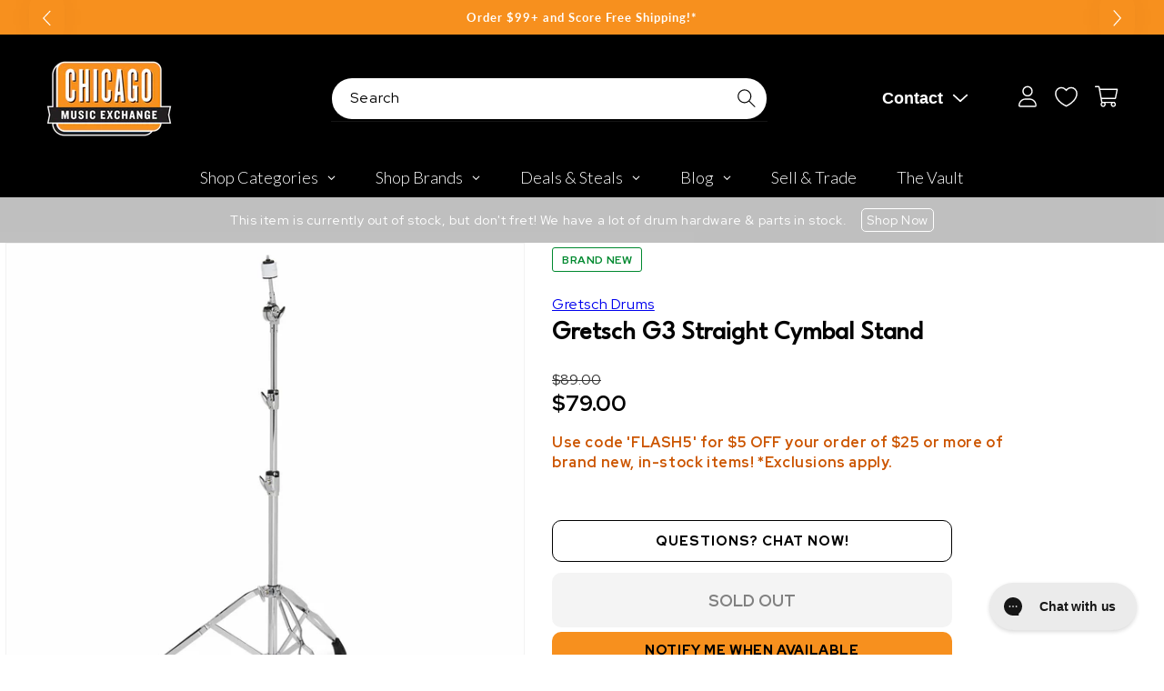

--- FILE ---
content_type: text/javascript; charset=utf-8
request_url: https://www.chicagomusicexchange.com/products/gretsch-g3-straight-cymbal-stand-662060.js
body_size: 1094
content:
{"id":4931082420359,"title":"Gretsch G3 Straight Cymbal Stand","handle":"gretsch-g3-straight-cymbal-stand-662060","description":"\u003ci\u003eFrom Gretsch:\u003c\/i\u003e\u003cbr\u003e\u003cbr\u003eDating back to 1912, Gretsch first introduced hardware with modest features and function ability and since then, (dating back over 100 years), Gretsch enthusiasts were always interested in pairing their beautiful Gretsch kits with Gretsch hardware. We are pleased to offer this option once again.\u003cbr\u003e\u003cbr\u003e\u003cul\u003e\n\u003cli\u003e1”, 3\/4\", 5\/8” Tube Joints with Smooth Action Brass Inserts\u003c\/li\u003e\n\u003cli\u003e3 mm Double Braced Tripod Design\u003c\/li\u003e\n\u003cli\u003eIsolating Rubber Toothless Cymbal Tilter\u003c\/li\u003e\n\u003cli\u003eGretsch Style T-Rod Wing Screws and Wingnuts\u003c\/li\u003e\n\u003cli\u003eClassic Gretsch White Cymbal Felts\u003c\/li\u003e\n\u003cli\u003eNylon Fiber Composite Memory Lock\u003c\/li\u003e\n\u003cli\u003eRound Gretsch Cymbal Wingnut with Knurl\u003c\/li\u003e\n\u003c\/ul\u003e","published_at":"2025-06-24T17:17:28-05:00","created_at":"2020-04-24T20:13:46-05:00","vendor":"Gretsch Drums","type":"Drums and Percussion \/ Parts and Accessories \/ Stands","tags":["89","Availability : Out of Stock","Brand Name : Gretsch Drums","CME Internal ID : P-000662060","Discount Eligible : T","Exclude Electronics Table : T","Hide From Search : T","Historical High Price : 89","In Store Now : F","International Restriction : T","Item Category : Percussion","Item Class : Drum Hardware \u0026 Parts","Item Condition : Brand New","Item Family : New Inventory","Item Sub-Class : Drum Hardware \u0026 Parts ~ Cymbal Straight Stands","Item Super-Class : Accessories","Low Stock Alert : Less Than 2","Multi-Pack : Single","Netsuite Item Type : Inventory Item","Price Drop : T","Reverb Condition : Brand New","Sale : Price Drop","Series : Gretsch G3","Shipping Profile ID : $5.95 Shipping","Shopify Date Listed : 2019-03-11","Sign Up Coupon Eligible : $20","ss-exclude","SYF : 106","UPC : 647139501130"],"price":7900,"price_min":7900,"price_max":7900,"available":false,"price_varies":false,"compare_at_price":8900,"compare_at_price_min":8900,"compare_at_price_max":8900,"compare_at_price_varies":false,"variants":[{"id":33927695892615,"title":"Default Title","option1":"Default Title","option2":null,"option3":null,"sku":"GRG3CS","requires_shipping":true,"taxable":true,"featured_image":null,"available":false,"name":"Gretsch G3 Straight Cymbal Stand","public_title":null,"options":["Default Title"],"price":7900,"weight":4082,"compare_at_price":8900,"inventory_management":"shopify","barcode":"647139501130","quantity_rule":{"min":1,"max":null,"increment":1},"quantity_price_breaks":[],"requires_selling_plan":false,"selling_plan_allocations":[]}],"images":["\/\/cdn.shopify.com\/s\/files\/1\/0343\/4368\/2183\/products\/gretsch-drums-drums-and-percussion-parts-and-accessories-stands-gretsch-g3-straight-cymbal-stand-grg3cs-28389012930695.jpg?v=1652696594"],"featured_image":"\/\/cdn.shopify.com\/s\/files\/1\/0343\/4368\/2183\/products\/gretsch-drums-drums-and-percussion-parts-and-accessories-stands-gretsch-g3-straight-cymbal-stand-grg3cs-28389012930695.jpg?v=1652696594","options":[{"name":"Title","position":1,"values":["Default Title"]}],"url":"\/products\/gretsch-g3-straight-cymbal-stand-662060","media":[{"alt":"Gretsch G3 Straight Cymbal Stand Drums and Percussion \/ Parts and Accessories \/ Stands","id":20962537341063,"position":1,"preview_image":{"aspect_ratio":1.0,"height":2000,"width":2000,"src":"https:\/\/cdn.shopify.com\/s\/files\/1\/0343\/4368\/2183\/products\/gretsch-drums-drums-and-percussion-parts-and-accessories-stands-gretsch-g3-straight-cymbal-stand-grg3cs-28389012930695.jpg?v=1652696594"},"aspect_ratio":1.0,"height":2000,"media_type":"image","src":"https:\/\/cdn.shopify.com\/s\/files\/1\/0343\/4368\/2183\/products\/gretsch-drums-drums-and-percussion-parts-and-accessories-stands-gretsch-g3-straight-cymbal-stand-grg3cs-28389012930695.jpg?v=1652696594","width":2000}],"requires_selling_plan":false,"selling_plan_groups":[]}

--- FILE ---
content_type: text/plain; charset=utf-8
request_url: https://d-ipv6.mmapiws.com/ant_squire
body_size: 172
content:
chicagomusicexchange.com;019c0f1b-eec3-70fe-a055-5432c274f1b0:98da9d2661138ee3f463f80bc0a07c5db1f92cf6